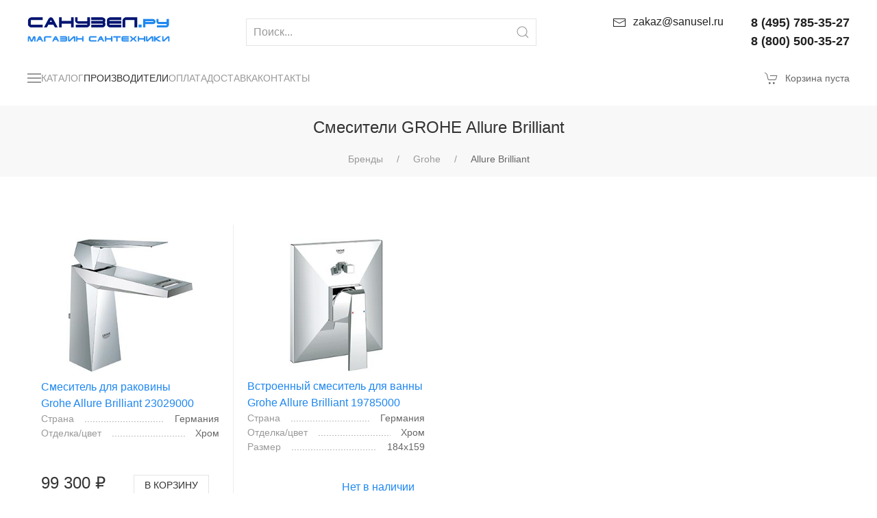

--- FILE ---
content_type: text/html; charset=UTF-8
request_url: https://www.sanusel.ru/brands/grohe/allure-brilliant/
body_size: 16311
content:
<!doctype html>
<html lang="ru-RU">
<head>
<!-- Google Tag Manager -->
<script data-skip-moving=true>(function(w,d,s,l,i){w[l]=w[l]||[];w[l].push({'gtm.start':
new Date().getTime(),event:'gtm.js'});var f=d.getElementsByTagName(s)[0],
j=d.createElement(s),dl=l!='dataLayer'?'&l='+l:'';j.async=true;j.src=
'https://www.googletagmanager.com/gtm.js?id='+i+dl;f.parentNode.insertBefore(j,f);
})(window,document,'script','dataLayer','GTM-WCK8GSF');</script>
<!-- End Google Tag Manager -->
<title>Смесители GROHE Allure Brilliant</title>
<meta http-equiv="Content-Type" content="text/html; charset=UTF-8" />
<meta name="keywords" content="allure brilliant" />
<meta name="description" content="Немецкие смесители для ванной комнаты GROHE Allure Brilliant премиум класса. Гарантия 5 лет." />
<script data-skip-moving="true">(function(w, d) {var v = w.frameCacheVars = {"CACHE_MODE":"HTMLCACHE","storageBlocks":[],"dynamicBlocks":{"TVwM3R":"d41d8cd98f00","LkGdQn":"90e938696e8d","bx_basketFKauiI":"b3963f556482","XEVOpk":"07124b34a24c"},"AUTO_UPDATE":true,"AUTO_UPDATE_TTL":120,"version":2};var inv = false;if (v.AUTO_UPDATE === false){if (v.AUTO_UPDATE_TTL && v.AUTO_UPDATE_TTL > 0){var lm = Date.parse(d.lastModified);if (!isNaN(lm)){var td = new Date().getTime();if ((lm + v.AUTO_UPDATE_TTL * 1000) >= td){w.frameRequestStart = false;w.preventAutoUpdate = true;return;}inv = true;}}else{w.frameRequestStart = false;w.preventAutoUpdate = true;return;}}var r = w.XMLHttpRequest ? new XMLHttpRequest() : (w.ActiveXObject ? new w.ActiveXObject("Microsoft.XMLHTTP") : null);if (!r) { return; }w.frameRequestStart = true;var m = v.CACHE_MODE; var l = w.location; var x = new Date().getTime();var q = "?bxrand=" + x + (l.search.length > 0 ? "&" + l.search.substring(1) : "");var u = l.protocol + "//" + l.host + l.pathname + q;r.open("GET", u, true);r.setRequestHeader("BX-ACTION-TYPE", "get_dynamic");r.setRequestHeader("X-Bitrix-Composite", "get_dynamic");r.setRequestHeader("BX-CACHE-MODE", m);r.setRequestHeader("BX-CACHE-BLOCKS", v.dynamicBlocks ? JSON.stringify(v.dynamicBlocks) : "");if (inv){r.setRequestHeader("BX-INVALIDATE-CACHE", "Y");}try { r.setRequestHeader("BX-REF", d.referrer || "");} catch(e) {}if (m === "APPCACHE"){r.setRequestHeader("BX-APPCACHE-PARAMS", JSON.stringify(v.PARAMS));r.setRequestHeader("BX-APPCACHE-URL", v.PAGE_URL ? v.PAGE_URL : "");}r.onreadystatechange = function() {if (r.readyState != 4) { return; }var a = r.getResponseHeader("BX-RAND");var b = w.BX && w.BX.frameCache ? w.BX.frameCache : false;if (a != x || !((r.status >= 200 && r.status < 300) || r.status === 304 || r.status === 1223 || r.status === 0)){var f = {error:true, reason:a!=x?"bad_rand":"bad_status", url:u, xhr:r, status:r.status};if (w.BX && w.BX.ready && b){BX.ready(function() {setTimeout(function(){BX.onCustomEvent("onFrameDataRequestFail", [f]);}, 0);});}w.frameRequestFail = f;return;}if (b){b.onFrameDataReceived(r.responseText);if (!w.frameUpdateInvoked){b.update(false);}w.frameUpdateInvoked = true;}else{w.frameDataString = r.responseText;}};r.send();var p = w.performance;if (p && p.addEventListener && p.getEntries && p.setResourceTimingBufferSize){var e = 'resourcetimingbufferfull';var h = function() {if (w.BX && w.BX.frameCache && w.BX.frameCache.frameDataInserted){p.removeEventListener(e, h);}else {p.setResourceTimingBufferSize(p.getEntries().length + 50);}};p.addEventListener(e, h);}})(window, document);</script>
<script data-skip-moving="true">(function(w, d, n) {var cl = "bx-core";var ht = d.documentElement;var htc = ht ? ht.className : undefined;if (htc === undefined || htc.indexOf(cl) !== -1){return;}var ua = n.userAgent;if (/(iPad;)|(iPhone;)/i.test(ua)){cl += " bx-ios";}else if (/Windows/i.test(ua)){cl += ' bx-win';}else if (/Macintosh/i.test(ua)){cl += " bx-mac";}else if (/Linux/i.test(ua) && !/Android/i.test(ua)){cl += " bx-linux";}else if (/Android/i.test(ua)){cl += " bx-android";}cl += (/(ipad|iphone|android|mobile|touch)/i.test(ua) ? " bx-touch" : " bx-no-touch");cl += w.devicePixelRatio && w.devicePixelRatio >= 2? " bx-retina": " bx-no-retina";if (/AppleWebKit/.test(ua)){cl += " bx-chrome";}else if (/Opera/.test(ua)){cl += " bx-opera";}else if (/Firefox/.test(ua)){cl += " bx-firefox";}ht.className = htc ? htc + " " + cl : cl;})(window, document, navigator);</script>


<link href="/bitrix/js/ui/design-tokens/dist/ui.design-tokens.min.css?171684954123463" type="text/css" rel="stylesheet"/>
<link href="/bitrix/js/ui/fonts/opensans/ui.font.opensans.min.css?16637699702320" type="text/css" rel="stylesheet"/>
<link href="/bitrix/js/main/popup/dist/main.popup.bundle.min.css?175127005628056" type="text/css" rel="stylesheet"/>
<link href="/bitrix/css/main/themes/blue/style.min.css?1522496899331" type="text/css" rel="stylesheet"/>
<link href="/bitrix/cache/css/s1/uikit_tmp/template_140891c8bc668bd6772f3c88c1c062d8/template_140891c8bc668bd6772f3c88c1c062d8_v1.css?1769103115290438" type="text/css" rel="stylesheet" data-template-style="true"/>




<script type="extension/settings" data-extension="currency.currency-core">{"region":"ru"}</script>



<div id="bxdynamic_TVwM3R_start" style="display:none"></div><div id="bxdynamic_TVwM3R_end" style="display:none"></div>



<meta name="viewport" content="width=device-width, initial-scale=1">
<meta name="SKYPE_TOOLBAR" content="SKYPE_TOOLBAR_PARSER_COMPATIBLE">
<meta name="google-site-verification" content="zme017tXJGeL3agcdIKn8mVL2G5FO1g0wqOi-0M4N30">
<meta name="yandex-verification" content="692df1df06f8bd89">
</head>
<body>
<!-- Google Tag Manager (noscript) -->
<noscript><iframe src="https://www.googletagmanager.com/ns.html?id=GTM-WCK8GSF" height="0" width="0" style="display:none;visibility:hidden"></iframe></noscript>
<!-- End Google Tag Manager (noscript) -->
<div class="uk-offcanvas-content">
	<div class="uk-container uk-container-large uk-margin-top" itemscope itemtype="http://schema.org/Organization">
		<div class="search-toggle" uk-grid>
			<div class="uk-width-1-2 uk-width-1-3@s uk-width-1-4@m uk-width-1-5@l uk-width-1-6@xl uk-position-relative">
				<img src="/bitrix/templates/uikit_tmp/images/sanuselru.png" alt="Магазин сантехники Санузел.ру" itemprop="logo">
				<img class="uk-visible@s" src="/bitrix/templates/uikit_tmp/images/eshop.png" alt="Магазин сантехники">
				<meta itemprop="name" content="Санузел.ру">																			
									<a class="uk-display-block uk-position-cover" href="/" title="Магазин сантехники Санузел.ру - Главная страница"></a>
							</div>
			<div class="uk-width-expand uk-flex uk-flex-right uk-flex-center@m uk-flex-middle">
				<div class="uk-width-1-1 uk-width-4-5@m uk-width-3-4@l uk-width-2-3@xl uk-visible@s">
						<form id="title-search" class="uk-search uk-search-default uk-width-1-1" action="/search/">
		<button type="submit" class="uk-search-icon-flip" uk-search-icon></button>
		<input id="title-search-input" class="uk-search-input" type="search" name="q" value="" placeholder="Поиск..." autocomplete="off">
	</form>
				</div>
			</div>
			<div class="uk-width-auto uk-text-secondary">
				<a class="uk-link-text" href="mailto:zakaz@sanusel.ru" title="e-mail Санузел.ру"><span uk-icon="icon:mail"></span><span class="uk-visible@l uk-margin-small-left" itemprop="email">zakaz@sanusel.ru</span></a>
			</div>
			<div class="uk-width-auto uk-text-secondary uk-text-bold">
				<a class="uk-hidden@m uk-link-text" href="/company/"><span uk-icon="icon:receiver"></span></a>
				<span class="uk-display-block uk-visible@m" style="font-size:18px" itemprop="telephone">8 (495) 785-35-27</span>
				<span class="uk-display-block uk-visible@m" style="font-size:18px" itemprop="telephone">8 (800) 500-35-27</span>
			</div>
			<div class="uk-width-auto uk-text-secondary uk-hidden@s">
				<button uk-toggle="target:.search-toggle; animation:uk-animation-fade" uk-search-icon></button>
			</div>
		</div>
		<nav class="search-toggle uk-navbar-container" uk-navbar hidden>
			<div class="uk-navbar-left uk-flex-1">
				<div class="uk-navbar-item uk-width-expand">
	<form class="uk-search uk-search-navbar uk-width-1-1" action="/search/index.php">
		<input class="uk-search-input" type="text" name="q" value="" placeholder="Поиск...">
	</form>
	<a class="uk-navbar-toggle" uk-close uk-toggle="target:.search-toggle; animation:uk-animation-fade" href="#"></a>
</div>			</div>
		</nav>
	</div>
	<div class="uk-container uk-container-large">
		<nav class="uk-navbar-container uk-navbar-transparent" uk-navbar>
			<div class="uk-navbar-left">
				<div id="bxdynamic_LkGdQn_start" style="display:none"></div>	<ul class="uk-navbar-nav">
						<li class="uk-hidden@l"><a class="uk-padding-remove-left" href="#uk-offcanvas-cat" uk-toggle><span class="uk-navbar-toggle uk-padding-remove-left" uk-navbar-toggle-icon></span></a></li>
						<li class="uk-parent uk-visible@l">
							<a class="uk-padding-remove-left" href="/santehnika/"><span class="uk-navbar-toggle uk-padding-remove-left" uk-navbar-toggle-icon></span> Каталог</a>
							<div class="uk-navbar-dropdown" uk-drop="boundary: !nav; boundary-align: true; pos: bottom-justify;">
								<div class="uk-navbar-dropdown-grid uk-child-width-1-6" uk-grid>
					<div>
						<ul class="uk-nav uk-navbar-dropdown-nav">
							<li class="uk-nav-header"><a href="/santehnika/bathroom-accessories/">Аксессуары</a></li>
							<li class="uk-nav-divider"></li>
				<li><a href="/santehnika/soap-dishes/">Мыльницы</a></li>
				<li><a href="/santehnika/tumbler-holders/">Стаканы</a></li>
				<li><a href="/santehnika/soap-dispensers/">Диспенсеры</a></li>
				<li><a href="/santehnika/shelfs/">Полочки</a></li>
				<li><a href="/santehnika/towel-holders/">Полотенцедержатели</a></li>
				<li><a href="/santehnika/hooks/">Крючки</a></li>
				<li><a href="/santehnika/holders/">Держатели</a></li>
				<li><a href="/santehnika/toilet-brushes/">Туалетные ёршики</a></li>
				<li><a href="/santehnika/columns/">Стойки</a></li>
				<li><a href="/santehnika/magnifying-mirrors/">Косметические зеркала</a></li>
				<li><a href="/santehnika/bins/">Вёдра и корзины</a></li>
				<li><a href="/santehnika/various/">Прочее</a></li>
</ul></div>					<div>
						<ul class="uk-nav uk-navbar-dropdown-nav">
							<li class="uk-nav-header"><a href="/santehnika/bathroom-mixers/">Смесители</a></li>
							<li class="uk-nav-divider"></li>
				<li><a href="/santehnika/washbasin-mixers/">Смесители для раковины</a></li>
				<li><a href="/santehnika/bath-mixers/">Смесители для ванны</a></li>
				<li><a href="/santehnika/bidet-mixers/">Смесители для биде</a></li>
				<li><a href="/santehnika/shower-mixers/">Смесители для душа</a></li>
				<li><a href="/santehnika/sink-mixers/">Смесители для кухни</a></li>
				<li><a href="/santehnika/taps-with-hygienic-shower/">Смесители с гигиеническим душем</a></li>
				<li><a href="/santehnika/faucet-complements/">Комплектующие</a></li>
</ul></div>					<div>
						<ul class="uk-nav uk-navbar-dropdown-nav">
							<li class="uk-nav-header"><a href="/santehnika/shower-program/">Душевая программа</a></li>
							<li class="uk-nav-divider"></li>
				<li><a href="/santehnika/shower-systems/">Душевые системы</a></li>
				<li><a href="/santehnika/shower-heads/">Душевые насадки</a></li>
				<li><a href="/santehnika/shower-sets/">Душевые гарнитуры</a></li>
				<li><a href="/santehnika/shower-holders/">Душевые держатели</a></li>
				<li><a href="/santehnika/shower-hoses/">Душевые шланги</a></li>
				<li><a href="/santehnika/shower-hoses-connections/">Душевые подключения</a></li>
				<li><a href="/santehnika/shower-complements/">Комплектующие</a></li>
</ul></div>					<div>
						<ul class="uk-nav uk-navbar-dropdown-nav">
							<li class="uk-nav-header"><a href="/santehnika/bathroom-ceramics/">Санфаянс</a></li>
							<li class="uk-nav-divider"></li>
				<li><a href="/santehnika/toilets/">Унитазы</a></li>
				<li><a href="/santehnika/washbasins/">Раковины</a></li>
				<li><a href="/santehnika/bidets/">Биде</a></li>
				<li><a href="/santehnika/urinals/">Писсуары</a></li>
				<li><a href="/santehnika/washbasin-pedestals/">Пьедесталы</a></li>
				<li><a href="/santehnika/sidenya-i-kryshki/">Сиденья и крышки</a></li>
				<li><a href="/santehnika/wc-complements/">Комплектующие</a></li>
</ul></div>					<div>
						<ul class="uk-nav uk-navbar-dropdown-nav">
							<li class="uk-nav-header"><a href="/santehnika/bathroom-furniture/">Мебель и зеркала</a></li>
							<li class="uk-nav-divider"></li>
				<li><a href="/santehnika/komplekty-mebeli/">Комплекты мебели</a></li>
				<li><a href="/santehnika/vanity-units/">Тумбы с раковиной</a></li>
				<li><a href="/santehnika/cabinets/">Шкафы</a></li>
				<li><a href="/santehnika/zerkala/">Зеркала</a></li>
				<li><a href="/santehnika/lamps/">Светильники</a></li>
</ul></div>					<div>
						<ul class="uk-nav uk-navbar-dropdown-nav">
							<li class="uk-nav-header"><a href="/santehnika/bathtubs/">Ванны</a></li>
							<li class="uk-nav-divider"></li>
				<li><a href="/santehnika/vanny-pryamougolnye/">Ванны прямоугольные</a></li>
				<li><a href="/santehnika/vanny-asimmetrichnye/">Ванны асимметричные</a></li>
				<li><a href="/santehnika/vanny-otdelnostoyashchie/">Ванны отдельностоящие</a></li>
				<li><a href="/santehnika/shtorki-dlya-vanny/">Шторки для ванны</a></li>
				<li><a href="/santehnika/bathtub-complements/">Комплектующие</a></li>
</ul></div>					<div>
						<ul class="uk-nav uk-navbar-dropdown-nav">
							<li class="uk-nav-header"><a href="/santehnika/showers/">Душевые кабины</a></li>
							<li class="uk-nav-divider"></li>
				<li><a href="/santehnika/shower-cabins/">Душевые боксы</a></li>
				<li><a href="/santehnika/shower-enclosures/">Душевые уголки</a></li>
				<li><a href="/santehnika/shower-doors/">Душевые двери</a></li>
				<li><a href="/santehnika/bathtub-screens/">Шторы для ванны</a></li>
				<li><a href="/santehnika/shower-trays/">Душевые поддоны</a></li>
				<li><a href="/santehnika/shower-seats/">Сиденья для душа</a></li>
</ul></div>					<div>
						<ul class="uk-nav uk-navbar-dropdown-nav">
							<li class="uk-nav-header"><a href="/santehnika/heated-towel-rails/">Полотенцесушители</a></li>
							<li class="uk-nav-divider"></li>
				<li><a href="/santehnika/water-towel-rails/">Водяные полотенцесушители</a></li>
				<li><a href="/santehnika/electric-towel-rails/">Электрические полотенцесушители</a></li>
				<li><a href="/santehnika/towel-rails-complements/">Комплектующие</a></li>
</ul></div>					<div>
						<ul class="uk-nav uk-navbar-dropdown-nav">
							<li class="uk-nav-header"><a href="/santehnika/installation-systems/">Системы инсталляции</a></li>
							<li class="uk-nav-divider"></li>
				<li><a href="/santehnika/toilet-installations/">Инсталляции для унитаза</a></li>
				<li><a href="/santehnika/bidet-installations/">Инсталляции для биде</a></li>
				<li><a href="/santehnika/basin-installations/">Инсталляции для раковины</a></li>
				<li><a href="/santehnika/urinal-installations/">Инсталляции для писсуара</a></li>
				<li><a href="/santehnika/concealed-cisterns/">Смывные бачки</a></li>
				<li><a href="/santehnika/flush-plates/">Кнопки смыва</a></li>
				<li><a href="/santehnika/installation-complements/">Комплектующие</a></li>
</ul></div>					<div>
						<ul class="uk-nav uk-navbar-dropdown-nav">
							<li class="uk-nav-header"><a href="/santehnika/waste-fittings/">Водосливная арматура</a></li>
							<li class="uk-nav-divider"></li>
				<li><a href="/santehnika/waste-valves/">Сливные выпуски</a></li>
				<li><a href="/santehnika/siphons/">Сифоны</a></li>
				<li><a href="/santehnika/waste-overflows-sets/">Сливы-переливы</a></li>
				<li><a href="/santehnika/drain-pipes/">Гофры и патрубки</a></li>
				<li><a href="/santehnika/wc-connections/">Фановые трубы</a></li>
				<li><a href="/santehnika/floor-drainage/">Трапы и каналы</a></li>
				<li><a href="/santehnika/sanitaire-pumps/">Санитарные насосы</a></li>
</ul></div>					<div>
						<ul class="uk-nav uk-navbar-dropdown-nav">
							<li class="uk-nav-header"><a href="/santehnika/kukhonnye-moyki/">Кухонные мойки</a></li>
							<li class="uk-nav-divider"></li>
				<li><a href="/santehnika/pryamougolnye-moyki/">Прямоугольные мойки</a></li>
				<li><a href="/santehnika/kvadratnye-moyki/">Квадратные мойки</a></li>
				<li><a href="/santehnika/kruglye-moyki/">Круглые мойки</a></li>
				<li><a href="/santehnika/ovalnye-moyki/">Овальные мойки</a></li>
				<li><a href="/santehnika/uglovye-moyki/">Угловые мойки</a></li>
</ul></div>					<div>
						<ul class="uk-nav uk-navbar-dropdown-nav">
							<li class="uk-nav-header"><a href="/santehnika/heated-floor/">Тёплый пол</a></li>
							<li class="uk-nav-divider"></li>
				<li><a href="/santehnika/warm-floor-cables-twin-conductor/">Двухпроводниковый кабель</a></li>
				<li><a href="/santehnika/warm-floor-cables-single-conductor/">Однопроводниковый кабель</a></li>
				<li><a href="/santehnika/warm-floor-mates/">Нагревательные маты</a></li>
				<li><a href="/santehnika/warm-floor-thermostats/">Термостаты</a></li>
</ul></div></div></div></li>				<li class="uk-active"><a href="/brands/">Производители</a></li>
				<li class="uk-visible@l"><a href="/info/#payment">Оплата</a></li>
				<li class="uk-visible@l"><a href="/info/#delivery">Доставка</a></li>
				<li class="uk-visible@m"><a href="/company/">Контакты</a></li>
	</ul>
<div id="bxdynamic_LkGdQn_end" style="display:none"></div>			</div>
			<div id="bx_basketFKauiI" class="uk-navbar-right">

		<div class="uk-navbar-item uk-padding-remove-right"><span uk-icon="icon:cart"></span><span class="uk-visible@m uk-margin-small-left">Корзина пуста</span></div>
</div>
		</nav>
	</div><div class="uk-container uk-container-expand uk-background-muted uk-padding-small uk-text-center">
		<h1 class="uk-h3">Смесители GROHE Allure Brilliant</h1>
	<ul class="uk-breadcrumb uk-flex-center uk-visible@m" itemscope itemtype="http://schema.org/BreadcrumbList">
			<li itemprop="itemListElement" itemscope itemtype="http://schema.org/ListItem">
				<a itemprop="item" href="/brands/" title="Бренды"><span itemprop="name">Бренды</span></a>
				<meta itemprop="position" content="1">
			</li>
			<li itemprop="itemListElement" itemscope itemtype="http://schema.org/ListItem">
				<a itemprop="item" href="/brands/grohe/" title="Grohe"><span itemprop="name">Grohe</span></a>
				<meta itemprop="position" content="2">
			</li><li itemprop="itemListElement" itemscope itemtype="http://schema.org/ListItem"><a itemprop="item"><span itemprop="name">Allure Brilliant</span></a><meta itemprop="position" content="3"></li></ul></div>
<div class="uk-container uk-container-large uk-margin-large-top" data-entity="container-1">
		<!-- items-container -->

		<div class="uk-child-width-1-1 uk-child-width-1-2@s uk-child-width-1-3@m uk-child-width-1-4@l uk-grid-collapse uk-grid-match" data-entity="items-row" uk-grid>
				<div class="item-border">
	<div class="uk-card uk-card-body uk-card-small item-price-pad" id="bx_3966226736_9803_7e1b8e3524755c391129a9d7e6f2d206" data-entity="item">
<div class="img-container">
	<a class="uk-position-cover uk-background-contain" id="bx_3966226736_9803_7e1b8e3524755c391129a9d7e6f2d206_pict" href="/santehnika/single-lever-basin-mixers/grohe-allure-brilliant-23029000/" title="Grohe Allure Brilliant 23029 000  Смеситель для раковины с донным клапаном" data-src="/upload/iblock/70a/grohe-allure-brilliant-23029000.jpg" uk-img></a>
</div>
<a class="uk-margin-small-top uk-display-block" href="/santehnika/single-lever-basin-mixers/grohe-allure-brilliant-23029000/" title="Grohe Allure Brilliant 23029 000  Смеситель для раковины с донным клапаном">Смеситель для раковины<br>Grohe Allure Brilliant 23029000</a>
			<div class="uk-text-small" data-entity="props-block">
					<div class="uk-grid-small uk-margin-remove-top" data-entity="props-block" uk-grid>
						<div class="uk-width-expand uk-text-muted" uk-leader>Страна</div>
						<div class="uk-width-auto">Германия</div>
					</div>
					<div class="uk-grid-small uk-margin-remove-top" data-entity="props-block" uk-grid>
						<div class="uk-width-expand uk-text-muted" uk-leader>Отделка/цвет</div>
						<div class="uk-width-auto">Хром</div>
					</div>
			</div>
	<div class="uk-grid-small uk-margin-small-top uk-flex-bottom uk-position-bottom item-price" uk-grid>
		<div class="uk-width-auto" data-entity="price-block">
			<div class="uk-text-lead" id="bx_3966226736_9803_7e1b8e3524755c391129a9d7e6f2d206_price">
99&nbsp;300&nbsp;&#8381;			</div>
		</div>
		<div class="uk-width-expand uk-text-right" data-entity="buttons-block">
					<div id="bx_3966226736_9803_7e1b8e3524755c391129a9d7e6f2d206_basket_actions"><button class="uk-button uk-button-default uk-button-small" id="bx_3966226736_9803_7e1b8e3524755c391129a9d7e6f2d206_buy_link" onclick="ym(10137037, 'reachGoal', 'PUT2CART_LIST'); return true;">В КОРЗИНУ</button></div>
		</div>
	</div>
			</div>
				</div>
				<div class="item-border">
	<div class="uk-card uk-card-body uk-card-small item-price-pad" id="bx_3966226736_3639_362ce596257894d11ab5c1d73d13c755" data-entity="item">
<div class="img-container">
	<a class="uk-position-cover uk-background-contain" id="bx_3966226736_3639_362ce596257894d11ab5c1d73d13c755_pict" href="/santehnika/concealed-bath-mixers/grohe-allure-brilliant-19785000/" title="Grohe Allure Brilliant 19785 000 Внешняя часть встроенного смесителя для ванны" data-src="/upload/iblock/caa/grohe-allure-brilliant-19785000.jpg" uk-img></a>
</div>
<a class="uk-margin-small-top uk-display-block" href="/santehnika/concealed-bath-mixers/grohe-allure-brilliant-19785000/" title="Grohe Allure Brilliant 19785 000 Внешняя часть встроенного смесителя для ванны">Встроенный смеситель для ванны<br>Grohe Allure Brilliant 19785000</a>
			<div class="uk-text-small" data-entity="props-block">
					<div class="uk-grid-small uk-margin-remove-top" data-entity="props-block" uk-grid>
						<div class="uk-width-expand uk-text-muted" uk-leader>Страна</div>
						<div class="uk-width-auto">Германия</div>
					</div>
					<div class="uk-grid-small uk-margin-remove-top" data-entity="props-block" uk-grid>
						<div class="uk-width-expand uk-text-muted" uk-leader>Отделка/цвет</div>
						<div class="uk-width-auto">Хром</div>
					</div>
					<div class="uk-grid-small uk-margin-remove-top" data-entity="props-block" uk-grid>
						<div class="uk-width-expand uk-text-muted" uk-leader>Размер</div>
						<div class="uk-width-auto">184x159</div>
					</div>
			</div>
	<div class="uk-grid-small uk-margin-small-top uk-flex-bottom uk-position-bottom item-price" uk-grid>
		<div class="uk-width-auto" data-entity="price-block">
			<div class="uk-text-lead" id="bx_3966226736_3639_362ce596257894d11ab5c1d73d13c755_price">
			</div>
		</div>
		<div class="uk-width-expand uk-text-right" data-entity="buttons-block">
					<div class="product-item-button-container">
						<a class="btn btn-link " id="bx_3966226736_3639_362ce596257894d11ab5c1d73d13c755_not_avail" href="javascript:void(0)" rel="nofollow">
							Нет в наличии						</a>
					</div>
		</div>
	</div>
			</div>
				</div>
		</div>
		<!-- items-container -->
</div>
<div class="bottom-border"></div>
						
					<footer class="uk-link-text">
		<div class="uk-container uk-container-expand uk-background-secondary">
			<div class="uk-container uk-container-large">
				<div class="uk-flex-center uk-grid-match" uk-grid>
					<div class="uk-width-auto uk-width-1-4@m uk-width-1-5@xl">
						<div class="uk-card uk-card-body uk-text-center">
							<div class="uk-visible@l uk-margin-small-bottom"><img src="/bitrix/templates/uikit_tmp/images/sanusel-ru.png" alt="Санузел.ру"></div>
							<div class="uk-text-small uk-visible@m">141011, Московская область, г. Мытищи, ул. Пограничная, д. 24</div>
							<div class="uk-visible@l">&nbsp;</div>
							<a href="/company/map.php" class="uk-visible@s">Схема проезда</a>
							<a href="/company/map.php" class="uk-hidden@s"><span uk-icon="icon:location; ratio:2"></a>
						</div>
					</div>
					<div class="uk-width-auto uk-width-1-4@m uk-width-1-5@xl">
						<div class="uk-card uk-card-body">
							<div class="uk-grid-collapse" uk-grid>
								<div class="uk-width-1-6@l uk-visible@l"><span uk-icon="icon:receiver"></span></div>
								<div class="uk-width-auto uk-width-5-6@l uk-text-right uk-visible@m">8 (495) 785-35-27</div>
								<div class="uk-width-1-6@l uk-visible@l"></div>
								<div class="uk-width-auto uk-width-5-6@l uk-text-right uk-visible@s">8 (800) 500-35-27</div>
							</div>
							<div class="uk-grid-collapse uk-visible@l" uk-grid>
								<div class="uk-width-1-1">&nbsp;</div>
								<div class="uk-width-1-6"><span uk-icon="icon:clock"></span></div>
								<div class="uk-width-1-3 uk-text-right">ПН-ПТ</div><div class="uk-width-1-2 uk-text-right">09:00-19:00</div>
								<div class="uk-width-1-6"></div><div class="uk-width-1-3 uk-text-right">СБ</div><div class="uk-width-1-2 uk-text-right">11:00-16:00</div>
								<div class="uk-width-1-6"></div><div class="uk-width-1-3 uk-text-right">ВС</div><div class="uk-width-1-2 uk-text-right">Выходной</div>
							</div>
						</div>
					</div>
					<div class="uk-width-1-3 uk-width-1-4@m uk-width-1-5@xl uk-visible@m">
						<div class="uk-card uk-card-body uk-text-left">
							<div><a href="/santehnika/" title="Каталог сантехники">Каталог товаров</a></div>
							<div><a href="/brands/" title="Бренды сантехники">Производители</a></div>
							<div class="uk-visible@l"><a href="/articles/" title="Статьи о сантехнике">Статьи</a></div>
							<div><a href="/info/" title="Оплата, доставка, возврат и другая информация">Информация</a></div>
							<div class="uk-visible@l"><a href="/company/contact.php" title="Контакты компании Санузел.ру">Контакты</a></div>
						</div>
					</div>
					<div class="uk-width-1-1 uk-width-1-3@s uk-width-1-4@m uk-width-1-5@xl uk-visible@xl">
						<div class="uk-card uk-card-body uk-text-left">
							<div><a href="#" title="Официальное уведомление Санузел.ру">Официальная информация</a></div>
							<div>&nbsp;</div>
							<div><a href="#" title="Обработка персональных данных">Политика конфиденциальности</a></div>
						</div>
					</div>
					<div class="uk-width-auto uk-width-1-4@m uk-width-1-5@xl">
						<div class="uk-card uk-card-body uk-text-right">
							<div class="uk-visible@m"><a href="mailto:zakaz@sanusel.ru" title="Электронная почта"><span uk-icon="icon:mail"></span>&nbsp;&nbsp;zakaz@sanusel.ru</a></div>
							<div class="uk-hidden@m"><a href="mailto:zakaz@sanusel.ru" title="Электронная почта"><span uk-icon="icon:mail; ratio:1.5"></span></a></div>
							<div class="uk-visible@m uk-height-small uk-flex uk-flex-bottom uk-flex-right">
								<!--LiveInternet logo--><a href="//www.liveinternet.ru/click" target="_blank"><img src="//counter.yadro.ru/logo?50.3" title="LiveInternet" alt="" style="border:0" width="31" height="31"/></a><!--/LiveInternet-->
							</div>
						</div>
					</div>
				</div>
			</div>
		</div>
		<div class="uk-container uk-container-expand uk-text-center uk-padding-small uk-text-small" style="background-color:#000; border-top:solid 1px #474747">
			<div class="uk-visible@m">Магазин сантехники <sup>&copy;</sup>Санузел.ру 2011-2025</div>
			<div class="uk-margin-xsmall-top">Вся представленная на сайте информация, касающаяся технических характеристик, наличия на складе, стоимости товаров, носит информационный характер и ни при каких условиях не является публичной офертой, определяемой положениями ч.2 ст. 437 Гражданского кодекса РФ.</div>
		</div>
	</footer>
	<div id="uk-offcanvas-cat" uk-offcanvas>
		<div class="uk-offcanvas-bar">
			<button class="uk-offcanvas-close" type="button" uk-close></button>
			<div id="bxdynamic_XEVOpk_start" style="display:none"></div>	<ul uk-accordion>
					<li>
						<a class="uk-accordion-title" href="#">Аксессуары</a>
						<div class="uk-accordion-content">
							<ul class="uk-nav">
				<li><a href="/santehnika/soap-dishes/">Мыльницы</a></li>
				<li><a href="/santehnika/tumbler-holders/">Стаканы</a></li>
				<li><a href="/santehnika/soap-dispensers/">Диспенсеры</a></li>
				<li><a href="/santehnika/shelfs/">Полочки</a></li>
				<li><a href="/santehnika/towel-holders/">Полотенцедержатели</a></li>
				<li><a href="/santehnika/hooks/">Крючки</a></li>
				<li><a href="/santehnika/holders/">Держатели</a></li>
				<li><a href="/santehnika/toilet-brushes/">Туалетные ёршики</a></li>
				<li><a href="/santehnika/columns/">Стойки</a></li>
				<li><a href="/santehnika/magnifying-mirrors/">Косметические зеркала</a></li>
				<li><a href="/santehnika/bins/">Вёдра и корзины</a></li>
				<li><a href="/santehnika/various/">Прочее</a></li>
</ul></div></li>					<li>
						<a class="uk-accordion-title" href="#">Смесители</a>
						<div class="uk-accordion-content">
							<ul class="uk-nav">
				<li><a href="/santehnika/washbasin-mixers/">Смесители для раковины</a></li>
				<li><a href="/santehnika/bath-mixers/">Смесители для ванны</a></li>
				<li><a href="/santehnika/bidet-mixers/">Смесители для биде</a></li>
				<li><a href="/santehnika/shower-mixers/">Смесители для душа</a></li>
				<li><a href="/santehnika/sink-mixers/">Смесители для кухни</a></li>
				<li><a href="/santehnika/taps-with-hygienic-shower/">Смесители с гигиеническим душем</a></li>
				<li><a href="/santehnika/faucet-complements/">Комплектующие</a></li>
</ul></div></li>					<li>
						<a class="uk-accordion-title" href="#">Душевая программа</a>
						<div class="uk-accordion-content">
							<ul class="uk-nav">
				<li><a href="/santehnika/shower-systems/">Душевые системы</a></li>
				<li><a href="/santehnika/shower-heads/">Душевые насадки</a></li>
				<li><a href="/santehnika/shower-sets/">Душевые гарнитуры</a></li>
				<li><a href="/santehnika/shower-holders/">Душевые держатели</a></li>
				<li><a href="/santehnika/shower-hoses/">Душевые шланги</a></li>
				<li><a href="/santehnika/shower-hoses-connections/">Душевые подключения</a></li>
				<li><a href="/santehnika/shower-complements/">Комплектующие</a></li>
</ul></div></li>					<li>
						<a class="uk-accordion-title" href="#">Санфаянс</a>
						<div class="uk-accordion-content">
							<ul class="uk-nav">
				<li><a href="/santehnika/toilets/">Унитазы</a></li>
				<li><a href="/santehnika/washbasins/">Раковины</a></li>
				<li><a href="/santehnika/bidets/">Биде</a></li>
				<li><a href="/santehnika/urinals/">Писсуары</a></li>
				<li><a href="/santehnika/washbasin-pedestals/">Пьедесталы</a></li>
				<li><a href="/santehnika/sidenya-i-kryshki/">Сиденья и крышки</a></li>
				<li><a href="/santehnika/wc-complements/">Комплектующие</a></li>
</ul></div></li>					<li>
						<a class="uk-accordion-title" href="#">Мебель и зеркала</a>
						<div class="uk-accordion-content">
							<ul class="uk-nav">
				<li><a href="/santehnika/komplekty-mebeli/">Комплекты мебели</a></li>
				<li><a href="/santehnika/vanity-units/">Тумбы с раковиной</a></li>
				<li><a href="/santehnika/cabinets/">Шкафы</a></li>
				<li><a href="/santehnika/zerkala/">Зеркала</a></li>
				<li><a href="/santehnika/lamps/">Светильники</a></li>
</ul></div></li>					<li>
						<a class="uk-accordion-title" href="#">Ванны</a>
						<div class="uk-accordion-content">
							<ul class="uk-nav">
				<li><a href="/santehnika/vanny-pryamougolnye/">Ванны прямоугольные</a></li>
				<li><a href="/santehnika/vanny-asimmetrichnye/">Ванны асимметричные</a></li>
				<li><a href="/santehnika/vanny-otdelnostoyashchie/">Ванны отдельностоящие</a></li>
				<li><a href="/santehnika/shtorki-dlya-vanny/">Шторки для ванны</a></li>
				<li><a href="/santehnika/bathtub-complements/">Комплектующие</a></li>
</ul></div></li>					<li>
						<a class="uk-accordion-title" href="#">Душевые кабины</a>
						<div class="uk-accordion-content">
							<ul class="uk-nav">
				<li><a href="/santehnika/shower-cabins/">Душевые боксы</a></li>
				<li><a href="/santehnika/shower-enclosures/">Душевые уголки</a></li>
				<li><a href="/santehnika/shower-doors/">Душевые двери</a></li>
				<li><a href="/santehnika/bathtub-screens/">Шторы для ванны</a></li>
				<li><a href="/santehnika/shower-trays/">Душевые поддоны</a></li>
				<li><a href="/santehnika/shower-seats/">Сиденья для душа</a></li>
</ul></div></li>					<li>
						<a class="uk-accordion-title" href="#">Полотенцесушители</a>
						<div class="uk-accordion-content">
							<ul class="uk-nav">
				<li><a href="/santehnika/water-towel-rails/">Водяные полотенцесушители</a></li>
				<li><a href="/santehnika/electric-towel-rails/">Электрические полотенцесушители</a></li>
				<li><a href="/santehnika/towel-rails-complements/">Комплектующие</a></li>
</ul></div></li>					<li>
						<a class="uk-accordion-title" href="#">Системы инсталляции</a>
						<div class="uk-accordion-content">
							<ul class="uk-nav">
				<li><a href="/santehnika/toilet-installations/">Инсталляции для унитаза</a></li>
				<li><a href="/santehnika/bidet-installations/">Инсталляции для биде</a></li>
				<li><a href="/santehnika/basin-installations/">Инсталляции для раковины</a></li>
				<li><a href="/santehnika/urinal-installations/">Инсталляции для писсуара</a></li>
				<li><a href="/santehnika/concealed-cisterns/">Смывные бачки</a></li>
				<li><a href="/santehnika/flush-plates/">Кнопки смыва</a></li>
				<li><a href="/santehnika/installation-complements/">Комплектующие</a></li>
</ul></div></li>					<li>
						<a class="uk-accordion-title" href="#">Водосливная арматура</a>
						<div class="uk-accordion-content">
							<ul class="uk-nav">
				<li><a href="/santehnika/waste-valves/">Сливные выпуски</a></li>
				<li><a href="/santehnika/siphons/">Сифоны</a></li>
				<li><a href="/santehnika/waste-overflows-sets/">Сливы-переливы</a></li>
				<li><a href="/santehnika/drain-pipes/">Гофры и патрубки</a></li>
				<li><a href="/santehnika/wc-connections/">Фановые трубы</a></li>
				<li><a href="/santehnika/floor-drainage/">Трапы и каналы</a></li>
				<li><a href="/santehnika/sanitaire-pumps/">Санитарные насосы</a></li>
</ul></div></li>					<li>
						<a class="uk-accordion-title" href="#">Кухонные мойки</a>
						<div class="uk-accordion-content">
							<ul class="uk-nav">
				<li><a href="/santehnika/pryamougolnye-moyki/">Прямоугольные мойки</a></li>
				<li><a href="/santehnika/kvadratnye-moyki/">Квадратные мойки</a></li>
				<li><a href="/santehnika/kruglye-moyki/">Круглые мойки</a></li>
				<li><a href="/santehnika/ovalnye-moyki/">Овальные мойки</a></li>
				<li><a href="/santehnika/uglovye-moyki/">Угловые мойки</a></li>
</ul></div></li>					<li>
						<a class="uk-accordion-title" href="#">Тёплый пол</a>
						<div class="uk-accordion-content">
							<ul class="uk-nav">
				<li><a href="/santehnika/warm-floor-cables-twin-conductor/">Двухпроводниковый кабель</a></li>
				<li><a href="/santehnika/warm-floor-cables-single-conductor/">Однопроводниковый кабель</a></li>
				<li><a href="/santehnika/warm-floor-mates/">Нагревательные маты</a></li>
				<li><a href="/santehnika/warm-floor-thermostats/">Термостаты</a></li>
</ul></div></li>	</ul>
<div id="bxdynamic_XEVOpk_end" style="display:none"></div>		</div>
	</div>
</div>
<script>if(!window.BX)window.BX={};if(!window.BX.message)window.BX.message=function(mess){if(typeof mess==='object'){for(let i in mess) {BX.message[i]=mess[i];} return true;}};</script>
<script>(window.BX||top.BX).message({"JS_CORE_LOADING":"Загрузка...","JS_CORE_NO_DATA":"- Нет данных -","JS_CORE_WINDOW_CLOSE":"Закрыть","JS_CORE_WINDOW_EXPAND":"Развернуть","JS_CORE_WINDOW_NARROW":"Свернуть в окно","JS_CORE_WINDOW_SAVE":"Сохранить","JS_CORE_WINDOW_CANCEL":"Отменить","JS_CORE_WINDOW_CONTINUE":"Продолжить","JS_CORE_H":"ч","JS_CORE_M":"м","JS_CORE_S":"с","JSADM_AI_HIDE_EXTRA":"Скрыть лишние","JSADM_AI_ALL_NOTIF":"Показать все","JSADM_AUTH_REQ":"Требуется авторизация!","JS_CORE_WINDOW_AUTH":"Войти","JS_CORE_IMAGE_FULL":"Полный размер"});</script><script src="/bitrix/js/main/core/core.min.js?1768549025242882"></script><script>BX.Runtime.registerExtension({"name":"main.core","namespace":"BX","loaded":true});</script>
<script>BX.setJSList(["\/bitrix\/js\/main\/core\/core_ajax.js","\/bitrix\/js\/main\/core\/core_promise.js","\/bitrix\/js\/main\/polyfill\/promise\/js\/promise.js","\/bitrix\/js\/main\/loadext\/loadext.js","\/bitrix\/js\/main\/loadext\/extension.js","\/bitrix\/js\/main\/polyfill\/promise\/js\/promise.js","\/bitrix\/js\/main\/polyfill\/find\/js\/find.js","\/bitrix\/js\/main\/polyfill\/includes\/js\/includes.js","\/bitrix\/js\/main\/polyfill\/matches\/js\/matches.js","\/bitrix\/js\/ui\/polyfill\/closest\/js\/closest.js","\/bitrix\/js\/main\/polyfill\/fill\/main.polyfill.fill.js","\/bitrix\/js\/main\/polyfill\/find\/js\/find.js","\/bitrix\/js\/main\/polyfill\/matches\/js\/matches.js","\/bitrix\/js\/main\/polyfill\/core\/dist\/polyfill.bundle.js","\/bitrix\/js\/main\/core\/core.js","\/bitrix\/js\/main\/polyfill\/intersectionobserver\/js\/intersectionobserver.js","\/bitrix\/js\/main\/lazyload\/dist\/lazyload.bundle.js","\/bitrix\/js\/main\/polyfill\/core\/dist\/polyfill.bundle.js","\/bitrix\/js\/main\/parambag\/dist\/parambag.bundle.js"]);
</script>
<script>BX.Runtime.registerExtension({"name":"ui.dexie","namespace":"BX.DexieExport","loaded":true});</script>
<script>BX.Runtime.registerExtension({"name":"fc","namespace":"window","loaded":true});</script>
<script>BX.Runtime.registerExtension({"name":"pull.protobuf","namespace":"BX","loaded":true});</script>
<script>BX.Runtime.registerExtension({"name":"rest.client","namespace":"window","loaded":true});</script>
<script>(window.BX||top.BX).message({"pull_server_enabled":"N","pull_config_timestamp":0,"shared_worker_allowed":"Y","pull_guest_mode":"N","pull_guest_user_id":0,"pull_worker_mtime":1744803245});(window.BX||top.BX).message({"PULL_OLD_REVISION":"Для продолжения корректной работы с сайтом необходимо перезагрузить страницу."});</script>
<script>BX.Runtime.registerExtension({"name":"pull.client","namespace":"BX","loaded":true});</script>
<script>BX.Runtime.registerExtension({"name":"pull","namespace":"window","loaded":true});</script>
<script>BX.Runtime.registerExtension({"name":"jquery","namespace":"window","loaded":true});</script>
<script>BX.Runtime.registerExtension({"name":"ui.design-tokens","namespace":"window","loaded":true});</script>
<script>BX.Runtime.registerExtension({"name":"ui.fonts.opensans","namespace":"window","loaded":true});</script>
<script>BX.Runtime.registerExtension({"name":"main.popup","namespace":"BX.Main","loaded":true});</script>
<script>BX.Runtime.registerExtension({"name":"popup","namespace":"window","loaded":true});</script>
<script>BX.Runtime.registerExtension({"name":"currency.currency-core","namespace":"BX.Currency","loaded":true});</script>
<script>BX.Runtime.registerExtension({"name":"currency","namespace":"window","loaded":true});</script>
<script>(window.BX||top.BX).message({"LANGUAGE_ID":"ru","FORMAT_DATE":"DD.MM.YYYY","FORMAT_DATETIME":"DD.MM.YYYY HH:MI:SS","COOKIE_PREFIX":"BITRIX_SM","SERVER_TZ_OFFSET":"10800","UTF_MODE":"Y","SITE_ID":"s1","SITE_DIR":"\/"});</script><script src="/bitrix/js/ui/dexie/dist/dexie.bundle.min.js?1751270073102530"></script>
<script src="/bitrix/js/main/core/core_frame_cache.min.js?176854902510214"></script>
<script src="/bitrix/js/pull/protobuf/protobuf.js?1723147164274055"></script>
<script src="/bitrix/js/pull/protobuf/model.min.js?172314716414190"></script>
<script src="/bitrix/js/rest/client/rest.client.min.js?16018788089240"></script>
<script src="/bitrix/js/pull/client/pull.client.min.js?174749680449849"></script>
<script src="/bitrix/js/main/jquery/jquery-1.12.4.min.js?165821330997163"></script>
<script src="/bitrix/js/main/popup/dist/main.popup.bundle.min.js?176854902567515"></script>
<script src="/bitrix/js/currency/currency-core/dist/currency-core.bundle.min.js?17175704484569"></script>
<script src="/bitrix/js/currency/core_currency.min.js?1717570448835"></script>
<script>BX.setJSList(["\/bitrix\/templates\/uikit_tmp\/components\/bitrix\/catalog.section\/uk_brands_elements\/script.js","\/bitrix\/templates\/uikit_tmp\/components\/bitrix\/catalog.item\/.default\/script.js","\/bitrix\/templates\/uikit_tmp\/js\/uikit.min.js","\/bitrix\/templates\/uikit_tmp\/js\/uikit-icons.min.js","\/bitrix\/components\/bitrix\/search.title\/script.js","\/bitrix\/templates\/uikit_tmp\/components\/bitrix\/menu\/uk_horizontal_multilevel\/script.js","\/bitrix\/templates\/uikit_tmp\/components\/bitrix\/sale.basket.basket.line\/uk_cart_nav\/script.js","\/bitrix\/templates\/uikit_tmp\/components\/bitrix\/catalog.products.viewed\/uk_viewed_slide\/script.js"]);</script>
<script>BX.setCSSList(["\/bitrix\/templates\/uikit_tmp\/components\/bitrix\/search.title\/uk_search_top\/style.css","\/bitrix\/templates\/uikit_tmp\/components\/bitrix\/sale.basket.basket.line\/uk_cart_nav\/style.css","\/bitrix\/templates\/uikit_tmp\/components\/bitrix\/catalog.products.viewed\/uk_viewed_slide\/style.css","\/bitrix\/templates\/uikit_tmp\/components\/bitrix\/catalog.products.viewed\/uk_viewed_slide\/themes\/blue\/style.css","\/bitrix\/templates\/uikit_tmp\/styles.css","\/bitrix\/templates\/uikit_tmp\/template_styles.css"]);</script>
<script>
					if (Intl && Intl.DateTimeFormat)
					{
						const timezone = Intl.DateTimeFormat().resolvedOptions().timeZone;
						document.cookie = "BITRIX_SM_TZ=" + timezone + "; path=/; expires=Fri, 01 Jan 2027 00:00:00 +0300";
						
					}
				</script>
<script>
					(function () {
						"use strict";

						var counter = function ()
						{
							var cookie = (function (name) {
								var parts = ("; " + document.cookie).split("; " + name + "=");
								if (parts.length == 2) {
									try {return JSON.parse(decodeURIComponent(parts.pop().split(";").shift()));}
									catch (e) {}
								}
							})("BITRIX_CONVERSION_CONTEXT_s1");

							if (cookie && cookie.EXPIRE >= BX.message("SERVER_TIME"))
								return;

							var request = new XMLHttpRequest();
							request.open("POST", "/bitrix/tools/conversion/ajax_counter.php", true);
							request.setRequestHeader("Content-type", "application/x-www-form-urlencoded");
							request.send(
								"SITE_ID="+encodeURIComponent("s1")+
								"&sessid="+encodeURIComponent(BX.bitrix_sessid())+
								"&HTTP_REFERER="+encodeURIComponent(document.referrer)
							);
						};

						if (window.frameRequestStart === true)
							BX.addCustomEvent("onFrameDataReceived", counter);
						else
							BX.ready(counter);
					})();
				</script>



<script  src="/bitrix/cache/js/s1/uikit_tmp/template_3f51ea9542f67fa9596ac01bc08b2582/template_3f51ea9542f67fa9596ac01bc08b2582_v1.js?1769103115234692"></script>
<script  src="/bitrix/cache/js/s1/uikit_tmp/page_faa18e595d7b5799c2d5f3105b783f60/page_faa18e595d7b5799c2d5f3105b783f60_v1.js?176910311559039"></script>

<script>
	BX.ready(function(){
		new JCTitleSearch({
			'AJAX_PAGE' : '/brands/grohe/allure-brilliant/',
			'CONTAINER_ID': 'title-search',
			'INPUT_ID': 'title-search-input',
			'MIN_QUERY_LEN': 2
		});
	});
</script><script>var bx_basketFKauiI = new BitrixSmallCart;</script>
<script>
	bx_basketFKauiI.siteId       = 's1';
	bx_basketFKauiI.cartId       = 'bx_basketFKauiI';
	bx_basketFKauiI.ajaxPath     = '/bitrix/components/bitrix/sale.basket.basket.line/ajax.php';
	bx_basketFKauiI.templateName = 'uk_cart_nav';
	bx_basketFKauiI.arParams     =  {'COMPONENT_TEMPLATE':'uk_cart','PATH_TO_BASKET':'/personal/cart/','PATH_TO_PERSONAL':'/personal/order/','PATH_TO_PROFILE':'/personal/profile/','PATH_TO_REGISTER':'/personal/auth/','POSITION_FIXED':'N','SHOW_AUTHOR':'Y','SHOW_EMPTY_VALUES':'Y','SHOW_NUM_PRODUCTS':'Y','SHOW_PERSONAL_LINK':'Y','SHOW_PRODUCTS':'Y','SHOW_TOTAL_PRICE':'Y','SHOW_DELAY':'Y','SHOW_NOTAVAIL':'N','SHOW_SUBSCRIBE':'N','SHOW_IMAGE':'Y','SHOW_PRICE':'Y','SHOW_SUMMARY':'Y','PATH_TO_ORDER':'/personal/order/make/','PATH_TO_AUTHORIZE':'/personal/auth/','HIDE_ON_BASKET_PAGES':'Y','POSITION_HORIZONTAL':'right','POSITION_VERTICAL':'top','SHOW_REGISTRATION':'N','MAX_IMAGE_SIZE':'100','COMPOSITE_FRAME_MODE':'A','COMPOSITE_FRAME_TYPE':'AUTO','CACHE_TYPE':'A','AJAX':'N','~COMPONENT_TEMPLATE':'uk_cart','~PATH_TO_BASKET':'/personal/cart/','~PATH_TO_PERSONAL':'/personal/order/','~PATH_TO_PROFILE':'/personal/profile/','~PATH_TO_REGISTER':'/personal/auth/','~POSITION_FIXED':'N','~SHOW_AUTHOR':'Y','~SHOW_EMPTY_VALUES':'Y','~SHOW_NUM_PRODUCTS':'Y','~SHOW_PERSONAL_LINK':'Y','~SHOW_PRODUCTS':'Y','~SHOW_TOTAL_PRICE':'Y','~SHOW_DELAY':'Y','~SHOW_NOTAVAIL':'N','~SHOW_SUBSCRIBE':'N','~SHOW_IMAGE':'Y','~SHOW_PRICE':'Y','~SHOW_SUMMARY':'Y','~PATH_TO_ORDER':'/personal/order/make/','~PATH_TO_AUTHORIZE':'/personal/auth/','~HIDE_ON_BASKET_PAGES':'Y','~POSITION_HORIZONTAL':'right','~POSITION_VERTICAL':'top','~SHOW_REGISTRATION':'N','~MAX_IMAGE_SIZE':'100','~COMPOSITE_FRAME_MODE':'A','~COMPOSITE_FRAME_TYPE':'AUTO','~CACHE_TYPE':'A','~AJAX':'N','cartId':'bx_basketFKauiI'}; // TODO \Bitrix\Main\Web\Json::encode
	bx_basketFKauiI.closeMessage = 'Скрыть';
	bx_basketFKauiI.openMessage  = 'Раскрыть';
	bx_basketFKauiI.activate();
</script><script>var obbx_3966226736_9803_7e1b8e3524755c391129a9d7e6f2d206 = new JCCatalogItem({'PRODUCT_TYPE':'1','SHOW_QUANTITY':true,'SHOW_ADD_BASKET_BTN':false,'SHOW_BUY_BTN':true,'SHOW_ABSENT':true,'SHOW_OLD_PRICE':true,'ADD_TO_BASKET_ACTION':'ADD','SHOW_CLOSE_POPUP':true,'SHOW_DISCOUNT_PERCENT':true,'DISPLAY_COMPARE':false,'BIG_DATA':false,'TEMPLATE_THEME':'blue','VIEW_MODE':'card','USE_SUBSCRIBE':false,'PRODUCT':{'ID':'9803','NAME':'Смеситель для раковины Grohe Allure Brilliant 23029000','DETAIL_PAGE_URL':'/santehnika/single-lever-basin-mixers/grohe-allure-brilliant-23029000/','PICT':{'ID':'13220','SRC':'/upload/iblock/70a/grohe-allure-brilliant-23029000.jpg','WIDTH':'240','HEIGHT':'250'},'CAN_BUY':true,'CHECK_QUANTITY':false,'MAX_QUANTITY':'0','STEP_QUANTITY':'1','QUANTITY_FLOAT':true,'ITEM_PRICE_MODE':'S','ITEM_PRICES':[{'UNROUND_BASE_PRICE':'99300','UNROUND_PRICE':'99300','BASE_PRICE':'99300','PRICE':'99300','ID':'13931','PRICE_TYPE_ID':'1','CURRENCY':'RUB','DISCOUNT':'0','PERCENT':'0','QUANTITY_FROM':'','QUANTITY_TO':'','QUANTITY_HASH':'ZERO-INF','MEASURE_RATIO_ID':'','PRINT_BASE_PRICE':'99&nbsp;300&nbsp;&#8381;','RATIO_BASE_PRICE':'99300','PRINT_RATIO_BASE_PRICE':'99&nbsp;300&nbsp;&#8381;','PRINT_PRICE':'99&nbsp;300&nbsp;&#8381;','RATIO_PRICE':'99300','PRINT_RATIO_PRICE':'99&nbsp;300&nbsp;&#8381;','PRINT_DISCOUNT':'0&nbsp;&#8381;','RATIO_DISCOUNT':'0','PRINT_RATIO_DISCOUNT':'0&nbsp;&#8381;','MIN_QUANTITY':'1'}],'ITEM_PRICE_SELECTED':'0','ITEM_QUANTITY_RANGES':{'ZERO-INF':{'HASH':'ZERO-INF','QUANTITY_FROM':'','QUANTITY_TO':'','SORT_FROM':'0','SORT_TO':'INF'}},'ITEM_QUANTITY_RANGE_SELECTED':'ZERO-INF','ITEM_MEASURE_RATIOS':{'563':{'ID':'563','RATIO':'1','IS_DEFAULT':'Y','PRODUCT_ID':'9803'}},'ITEM_MEASURE_RATIO_SELECTED':'563','MORE_PHOTO':'','MORE_PHOTO_COUNT':''},'BASKET':{'ADD_PROPS':true,'QUANTITY':'quantity','PROPS':'prop','EMPTY_PROPS':true,'BASKET_URL':'/personal/cart/','ADD_URL_TEMPLATE':'/brands/grohe/allure-brilliant/?action=ADD2BASKET&id=#ID#','BUY_URL_TEMPLATE':'/brands/grohe/allure-brilliant/?action=BUY&id=#ID#'},'VISUAL':{'ID':'bx_3966226736_9803_7e1b8e3524755c391129a9d7e6f2d206','PICT_ID':'bx_3966226736_9803_7e1b8e3524755c391129a9d7e6f2d206_pict','PICT_SLIDER_ID':'bx_3966226736_9803_7e1b8e3524755c391129a9d7e6f2d206_pict_slider','QUANTITY_ID':'bx_3966226736_9803_7e1b8e3524755c391129a9d7e6f2d206_quantity','QUANTITY_UP_ID':'bx_3966226736_9803_7e1b8e3524755c391129a9d7e6f2d206_quant_up','QUANTITY_DOWN_ID':'bx_3966226736_9803_7e1b8e3524755c391129a9d7e6f2d206_quant_down','PRICE_ID':'bx_3966226736_9803_7e1b8e3524755c391129a9d7e6f2d206_price','PRICE_OLD_ID':'bx_3966226736_9803_7e1b8e3524755c391129a9d7e6f2d206_price_old','PRICE_TOTAL_ID':'bx_3966226736_9803_7e1b8e3524755c391129a9d7e6f2d206_price_total','BUY_ID':'bx_3966226736_9803_7e1b8e3524755c391129a9d7e6f2d206_buy_link','BASKET_PROP_DIV':'bx_3966226736_9803_7e1b8e3524755c391129a9d7e6f2d206_basket_prop','BASKET_ACTIONS_ID':'bx_3966226736_9803_7e1b8e3524755c391129a9d7e6f2d206_basket_actions','NOT_AVAILABLE_MESS':'bx_3966226736_9803_7e1b8e3524755c391129a9d7e6f2d206_not_avail','COMPARE_LINK_ID':'bx_3966226736_9803_7e1b8e3524755c391129a9d7e6f2d206_compare_link','SUBSCRIBE_ID':'bx_3966226736_9803_7e1b8e3524755c391129a9d7e6f2d206_subscribe'},'PRODUCT_DISPLAY_MODE':'Y','USE_ENHANCED_ECOMMERCE':'N','DATA_LAYER_NAME':'dataLayer','BRAND_PROPERTY':''});</script>
<script>var obbx_3966226736_3639_362ce596257894d11ab5c1d73d13c755 = new JCCatalogItem({'PRODUCT_TYPE':'1','SHOW_QUANTITY':true,'SHOW_ADD_BASKET_BTN':false,'SHOW_BUY_BTN':true,'SHOW_ABSENT':true,'SHOW_OLD_PRICE':true,'ADD_TO_BASKET_ACTION':'ADD','SHOW_CLOSE_POPUP':true,'SHOW_DISCOUNT_PERCENT':true,'DISPLAY_COMPARE':false,'BIG_DATA':false,'TEMPLATE_THEME':'blue','VIEW_MODE':'card','USE_SUBSCRIBE':false,'PRODUCT':{'ID':'3639','NAME':'Встроенный смеситель для ванны Grohe Allure Brilliant 19785000','DETAIL_PAGE_URL':'/santehnika/concealed-bath-mixers/grohe-allure-brilliant-19785000/','PICT':{'ID':'13219','SRC':'/upload/iblock/caa/grohe-allure-brilliant-19785000.jpg','WIDTH':'180','HEIGHT':'250'},'CAN_BUY':false,'CHECK_QUANTITY':false,'MAX_QUANTITY':'0','STEP_QUANTITY':'1','QUANTITY_FLOAT':true,'ITEM_PRICE_MODE':'','ITEM_PRICES':[],'ITEM_PRICE_SELECTED':'','ITEM_QUANTITY_RANGES':[],'ITEM_QUANTITY_RANGE_SELECTED':'','ITEM_MEASURE_RATIOS':{'562':{'ID':'562','RATIO':'1','IS_DEFAULT':'Y','PRODUCT_ID':'3639'}},'ITEM_MEASURE_RATIO_SELECTED':'562','MORE_PHOTO':'','MORE_PHOTO_COUNT':''},'BASKET':{'ADD_PROPS':true,'QUANTITY':'quantity','PROPS':'prop','EMPTY_PROPS':true,'BASKET_URL':'/personal/cart/','ADD_URL_TEMPLATE':'/brands/grohe/allure-brilliant/?action=ADD2BASKET&id=#ID#','BUY_URL_TEMPLATE':'/brands/grohe/allure-brilliant/?action=BUY&id=#ID#'},'VISUAL':{'ID':'bx_3966226736_3639_362ce596257894d11ab5c1d73d13c755','PICT_ID':'bx_3966226736_3639_362ce596257894d11ab5c1d73d13c755_pict','PICT_SLIDER_ID':'bx_3966226736_3639_362ce596257894d11ab5c1d73d13c755_pict_slider','QUANTITY_ID':'bx_3966226736_3639_362ce596257894d11ab5c1d73d13c755_quantity','QUANTITY_UP_ID':'bx_3966226736_3639_362ce596257894d11ab5c1d73d13c755_quant_up','QUANTITY_DOWN_ID':'bx_3966226736_3639_362ce596257894d11ab5c1d73d13c755_quant_down','PRICE_ID':'bx_3966226736_3639_362ce596257894d11ab5c1d73d13c755_price','PRICE_OLD_ID':'bx_3966226736_3639_362ce596257894d11ab5c1d73d13c755_price_old','PRICE_TOTAL_ID':'bx_3966226736_3639_362ce596257894d11ab5c1d73d13c755_price_total','BUY_ID':'bx_3966226736_3639_362ce596257894d11ab5c1d73d13c755_buy_link','BASKET_PROP_DIV':'bx_3966226736_3639_362ce596257894d11ab5c1d73d13c755_basket_prop','BASKET_ACTIONS_ID':'bx_3966226736_3639_362ce596257894d11ab5c1d73d13c755_basket_actions','NOT_AVAILABLE_MESS':'bx_3966226736_3639_362ce596257894d11ab5c1d73d13c755_not_avail','COMPARE_LINK_ID':'bx_3966226736_3639_362ce596257894d11ab5c1d73d13c755_compare_link','SUBSCRIBE_ID':'bx_3966226736_3639_362ce596257894d11ab5c1d73d13c755_subscribe'},'PRODUCT_DISPLAY_MODE':'Y','USE_ENHANCED_ECOMMERCE':'N','DATA_LAYER_NAME':'dataLayer','BRAND_PROPERTY':''});</script>
<script>
	BX.message({
		BTN_MESSAGE_BASKET_REDIRECT: 'Перейти в корзину',
		BASKET_URL: '/personal/cart/',
		ADD_TO_BASKET_OK: 'Товар добавлен в корзину',
		TITLE_ERROR: 'Ошибка',
		TITLE_BASKET_PROPS: 'Свойства товара, добавляемые в корзину',
		TITLE_SUCCESSFUL: 'Товар добавлен в корзину',
		BASKET_UNKNOWN_ERROR: 'Неизвестная ошибка при добавлении товара в корзину',
		BTN_MESSAGE_SEND_PROPS: 'Выбрать',
		BTN_MESSAGE_CLOSE: 'Закрыть',
		BTN_MESSAGE_CLOSE_POPUP: 'Продолжить покупки',
		COMPARE_MESSAGE_OK: 'Товар добавлен в список сравнения',
		COMPARE_UNKNOWN_ERROR: 'При добавлении товара в список сравнения произошла ошибка',
		COMPARE_TITLE: 'Сравнение товаров',
		PRICE_TOTAL_PREFIX: 'на сумму',
		RELATIVE_QUANTITY_MANY: '',
		RELATIVE_QUANTITY_FEW: '',
		BTN_MESSAGE_COMPARE_REDIRECT: 'Перейти в список сравнения',
		BTN_MESSAGE_LAZY_LOAD: 'Показать ещё',
		BTN_MESSAGE_LAZY_LOAD_WAITER: 'Загрузка',
		SITE_ID: 's1'
	});
	var obbx_3966226736_1 = new JCCatalogSectionComponent({
		siteId: 's1',
		componentPath: '/bitrix/components/bitrix/catalog.section',
		navParams: {'NavPageCount':'1','NavPageNomer':'1','NavNum':'1'},
		deferredLoad: false, // enable it for deferred load
		initiallyShowHeader: '1',
		bigData: {'enabled':false},
		lazyLoad: !!'',
		loadOnScroll: !!'',
		template: 'uk_brands_elements.6daf7b273116ebd883daef966aa6c0dea599e30a368e0acf4843f88647509c41',
		ajaxId: '',
		parameters: '[base64]/[base64].5c1d897dd7575be13329e18c6c436921586d3161049906c9771e01bbd79b8c17',
		container: 'container-1'
	});
</script><script>BX.Currency.setCurrencies([{'CURRENCY':'RUB','FORMAT':{'FORMAT_STRING':'#&nbsp;&#8381;','DEC_POINT':'.','THOUSANDS_SEP':'&nbsp;','DECIMALS':0,'THOUSANDS_VARIANT':'B','HIDE_ZERO':'Y'}}]);</script>

<script>
	BX.message({
		BTN_MESSAGE_BASKET_REDIRECT: 'Перейти в корзину',
		BASKET_URL: '/personal/cart/',
		ADD_TO_BASKET_OK: 'Товар добавлен в корзину',
		TITLE_ERROR: 'Ошибка',
		TITLE_BASKET_PROPS: 'Свойства товара, добавляемые в корзину',
		TITLE_SUCCESSFUL: 'Товар добавлен в корзину',
		BASKET_UNKNOWN_ERROR: 'Неизвестная ошибка при добавлении товара в корзину',
		BTN_MESSAGE_SEND_PROPS: 'Выбрать',
		BTN_MESSAGE_CLOSE: 'Закрыть',
		BTN_MESSAGE_CLOSE_POPUP: 'Продолжить покупки',
		COMPARE_MESSAGE_OK: 'Товар добавлен в список сравнения',
		COMPARE_UNKNOWN_ERROR: 'При добавлении товара в список сравнения произошла ошибка',
		COMPARE_TITLE: 'Сравнение товаров',
		PRICE_TOTAL_PREFIX: 'на сумму',
		RELATIVE_QUANTITY_MANY: 'много',
		RELATIVE_QUANTITY_FEW: 'мало',
		BTN_MESSAGE_COMPARE_REDIRECT: 'Перейти в список сравнения',
		BTN_MESSAGE_LAZY_LOAD: '',
		BTN_MESSAGE_LAZY_LOAD_WAITER: 'Загрузка',
		SITE_ID: 's1'
	});
	var obbx_2004496212_0w9xn1 = new JCCatalogProductsViewedComponent({
		initiallyShowHeader: '',
		container: 'catalog-products-viewed-container'
	});
</script><script>
			BX.Currency.setCurrencies([{'CURRENCY':'RUB','FORMAT':{'FORMAT_STRING':'#&nbsp;&#8381;','DEC_POINT':'.','THOUSANDS_SEP':'&nbsp;','DECIMALS':0,'THOUSANDS_VARIANT':'B','HIDE_ZERO':'Y'}}]);
		</script>
</body>
</html><!--4743172053b4e6085104f98839a18cac-->